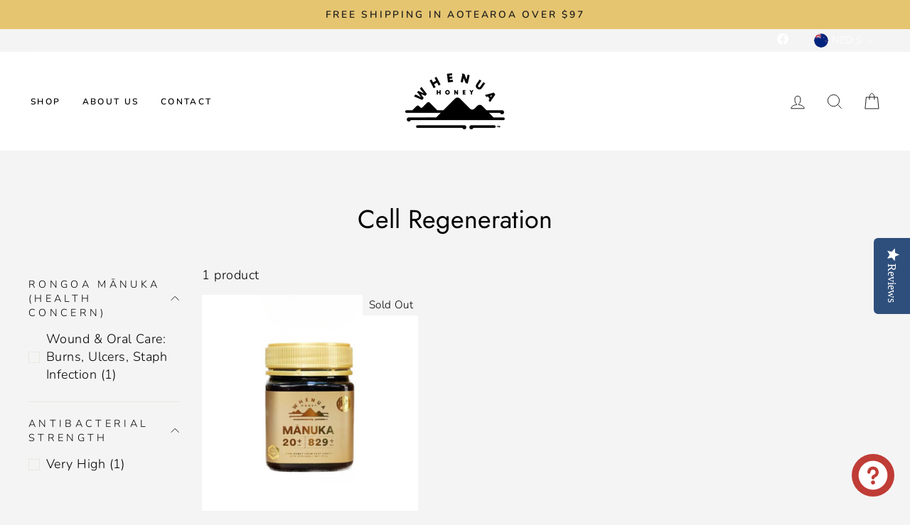

--- FILE ---
content_type: text/css
request_url: https://whenuahoney.co.nz/cdn/shop/t/17/assets/arc_language_selector.css?v=26987545254508723801756927513
body_size: 412
content:
#arc_language_selector{cursor:pointer;font-family:inherit;font-size:inherit;font-style:inherit;font-weight:inherit;line-height:1;letter-spacing:.2px}.arc_language_selector__fixed_position{position:fixed;left:auto;right:auto;top:auto;bottom:auto}.arc_language_selector__detect_theme_position{display:inline-block;position:relative;top:unset;bottom:unset;left:unset;right:unset}.noselect{-webkit-touch-callout:none;-webkit-user-select:none;-khtml-user-select:none;-moz-user-select:none;-ms-user-select:none;user-select:none}.arc-ls-sticky{display:flex;align-items:center;padding:.4em .2em;border:1px solid #dcdcdc;background-color:#fff;color:#444}.arc-ls-sticky>div{display:flex;justify-content:center;align-items:center}.arc-ls-sticky span,.arc-ls-sticky img{margin:auto .2em}.arc-ls-sticky img{width:1.3333333333em;height:1em;object-fit:cover;border-radius:.2em}.arc-ls-popup{position:fixed;top:0;left:0;width:100%;height:100%;z-index:999999;display:flex;justify-content:center;align-items:center;display:none;text-align:left}.arc-ls-popup__ar{text-align:unset}.arc-ls-popup__open{display:flex}.arc-ls-popup>div{position:relative;background-color:#fff;margin:1em;padding:2em;border-radius:.3em;box-shadow:0 4px 8px 0 rgba(0,0,0,.2),0 6px 20px 0 rgba(0,0,0,.19)}.arc-ls-title{text-align:center;margin:0 1em 1em;font-size:1.2em}.arc-ls-close-icon{position:absolute;top:0em;right:0em;width:2.8em;height:2.8em;display:flex;justify-content:center;align-items:center}.arc-ls-close-icon svg{transition:transform .2s;fill:inherit}.arc-ls-close-icon:hover svg{transform:scale(1.4)}.arc-ls-selector{margin-bottom:1em;position:relative}.arc-ls-selector-label{font-size:.9em;margin-bottom:.5em}.arc-ls-selector-head{border:1px solid #dcdcdc;background-color:#fff;color:#444;border-radius:.3em}.arc-ls-selector-body{margin-top:.2em;position:absolute;background-color:#fff;width:100%;z-index:1;box-shadow:0 4px 8px 0 rgba(0,0,0,.2),0 6px 20px 0 rgba(0,0,0,.19);display:none;border-radius:.3em;overflow:hidden;background-color:#fff;color:#444}.arc-ls-selector-body>div{max-height:240px;overflow-y:auto}.arc-ls-selector-body .arc-ls-selector-item{border-bottom:1px solid #dcdcdc}.arc-ls-selector__open .arc-ls-selector-body{display:block}#arc_language_selector .arc-ls-selector-body>div::-webkit-scrollbar{width:.5em}#arc_language_selector .arc-ls-selector-body>div::-webkit-scrollbar-track{background:rgba(0,0,0,0)}#arc_language_selector .arc-ls-selector-body>div::-webkit-scrollbar-thumb{background:#bbb;border-radius:.3em}#arc_language_selector .arc-ls-selector-body>div::-webkit-scrollbar-thumb:hover{background:#999}.arc-ls-selector-item{display:flex;justify-content:space-between;align-items:center;padding:.7em}.arc-ls-selector-item-flag img{width:1.3333333333em;height:1em;object-fit:cover;border-radius:.2em;margin-right:.6em}.arc-ls-selector-item-name{flex:1}.arc-ls-selector-item-icon svg{width:1em;height:auto;fill:inherit}.arc-ls-action{position:relative;display:flex;justify-content:space-between;align-items:stretch;margin-top:2em}.arc-ls-action>div{padding:.6em;display:flex;justify-content:center;align-items:center;text-align:center;border-radius:.2em;line-height:1.4;width:100%;max-width:calc(50% - 1em)}.arc-ls-action-cancel{background-color:#f1f1f1;color:#444}.arc-ls-action-submit{background-color:#444;color:#f1f1f1}.__selected_element{border:2px solid red;cursor:pointer}.__action_block{position:absolute;z-index:999999}.__action_btn{min-width:60px;min-height:34px;background-color:#1ab6cf;border:1px solid #fff;color:#fff;border-radius:.3em}.__action_btn:hover,.__action_btn_selected{background-color:148ea1}.__submit_block{z-index:999999999999;position:fixed;left:0;bottom:0;width:100%;background-color:rgba(255,255,255,.9);padding:1em 3em;display:flex;align-items:center;box-shadow:5px 10px 8px 10px #888;cursor:pointer}.__submit_block button{min-width:100px;min-height:40px;border:none;color:#fff;margin-left:1em;border-radius:.3em}.__submit_block .__discard{background-color:#e04b59}.__submit_block .__discard:hover{background-color:#d32535}.__submit_block .__submit{background-color:#1ab6cf}.__submit_block .__submit:hover{background-color:#148ea1}.__submit_block .__disabled{background-color:#dcdcdc;color:#999}.__submit_label{display:flex;flex:1;color:#007bff;font-size:1.2em}.arc-ls-detect-alternates{z-index:9999;position:fixed;top:0;left:0;width:100vw;height:100vh;background-color:rgba(0,0,0,.5);display:flex;justify-content:center;align-items:center}.arc-ls-detect-alternates>div{max-width:600px;text-align:center;padding:1em 2em;margin:1em;font-size:2em;color:#228b22;background-color:#fff;line-height:1.4;border-radius:.1em;box-shadow:0 4px 8px 0 rgba(0,0,0,.2),0 6px 20px 0 rgba(0,0,0,.19)}.arc-ls-detect-alternates>div.error{background-color:#ffffe0;color:crimson}


--- FILE ---
content_type: text/javascript
request_url: https://whenuahoney.co.nz/cdn/shop/t/17/assets/arc_language_selector.js?v=178893971671794958351756927513
body_size: 3669
content:
!function(e){var t={};function n(r){if(t[r])return t[r].exports;var o=t[r]={i:r,l:!1,exports:{}};return e[r].call(o.exports,o,o.exports,n),o.l=!0,o.exports}n.m=e,n.c=t,n.d=function(e,t,r){n.o(e,t)||Object.defineProperty(e,t,{enumerable:!0,get:r})},n.r=function(e){"undefined"!=typeof Symbol&&Symbol.toStringTag&&Object.defineProperty(e,Symbol.toStringTag,{value:"Module"}),Object.defineProperty(e,"__esModule",{value:!0})},n.t=function(e,t){if(1&t&&(e=n(e)),8&t)return e;if(4&t&&"object"==typeof e&&e&&e.__esModule)return e;var r=Object.create(null);if(n.r(r),Object.defineProperty(r,"default",{enumerable:!0,value:e}),2&t&&"string"!=typeof e)for(var o in e)n.d(r,o,function(t){return e[t]}.bind(null,o));return r},n.n=function(e){var t=e&&e.__esModule?function(){return e.default}:function(){return e};return n.d(t,"a",t),t},n.o=function(e,t){return Object.prototype.hasOwnProperty.call(e,t)},n.p="",n(n.s=0)}([function(e,t,n){n(1),e.exports=n(2)},function(e,t){function n(e,t){var n=Object.keys(e);if(Object.getOwnPropertySymbols){var r=Object.getOwnPropertySymbols(e);t&&(r=r.filter((function(t){return Object.getOwnPropertyDescriptor(e,t).enumerable}))),n.push.apply(n,r)}return n}function r(e){for(var t=1;t<arguments.length;t++){var r=null!=arguments[t]?arguments[t]:{};t%2?n(Object(r),!0).forEach((function(t){o(e,t,r[t])})):Object.getOwnPropertyDescriptors?Object.defineProperties(e,Object.getOwnPropertyDescriptors(r)):n(Object(r)).forEach((function(t){Object.defineProperty(e,t,Object.getOwnPropertyDescriptor(r,t))}))}return e}function o(e,t,n){return t in e?Object.defineProperty(e,t,{value:n,enumerable:!0,configurable:!0,writable:!0}):e[t]=n,e}var c="arc_language_selector";window.arc_ls_funcs={getName:function(e){return e.replaceName||e.name||""},getFlag:function(e){return e.replaceFlag||e.flag||""},getAlternate:function(e){try{for(var t=[],n=0;n<e.length;n++)window.location.href.includes(e[n].href)&&t.push(e[n]);if(!t.length)return e.find((function(e){return"x-default"===e.hreflang}));for(var r=t[0],o=1;o<t.length;o++)t[o].href.length>r.href.length&&(r=t[o]);return r}catch(e){throw console.log("ARC_LS error:",e.message),e}},handleStickyClick:function(){var e=document.querySelector(".arc-ls-popup");e&&e.classList.add("arc-ls-popup__open")},handleCancel:function(){var e=document.querySelector(".arc-ls-popup");e&&e.classList.remove("arc-ls-popup__open")}},window.arc_ls_detectAlternates=function(){try{var e=(new DOMParser).parseFromString('\n      <div class="arc-ls-detect-alternates">\n        <div>Detecting languages and countries..</div>\n      </div>\n    ',"text/html").body.firstChild;document.body.appendChild(e);var t=Array.from(document.querySelectorAll("link[rel]")).filter((function(e){return"alternate"===e.rel})).map((function(e){return{hreflang:e.hreflang,href:e.href,language:"x-default"===e.hreflang?window.Shopify.locale:e.hreflang.split("-")[0],country:"x-default"===e.hreflang?window.Shopify.country:e.hreflang.split("-")[1]}})).map((function(e){return r(r({},e),{},{language:e.language||window.Shopify.locale,country:e.country||window.Shopify.country})}))||[],n={shop:window.Shopify.shop,alternates:t},o="haloshop01.myshopify.com"===window.Shopify.shop?"arena-app-dev.ap.ngrok.io":"language.arenacommerce.com";setTimeout((function(){if(!t.length){var e=document.querySelector(".arc-ls-detect-alternates > div");return e.className="error",void(e.innerHTML="#Error: Undetectable language and country on your store. Please setup languages and countries in Shopify Markets!")}fetch("https://".concat(o,"/storefront/language-selector-detect-alternates"),{method:"POST",headers:{"Content-Type":"application/json"},body:JSON.stringify(n)}).then((function(e){e.json(),document.querySelector(".arc-ls-detect-alternates > div").innerHTML="Languages and countries detected successfully!",setTimeout((function(){alert("Languages and countries detected successfully!\nGo to Native Translate app and reload new data."),window.close()}),300)}))}),3e3)}catch(e){console.log("ARC_LS error:",e.message)}},window.arc_ls_renderLanguageSelectorMain=function(e,t,n,r){try{var o=function(t){var n="country"===t?e.countrySelected:e.languageSelected,o='<div class="arc-ls-'.concat(t,'">');switch(e.screen[r].sticky.label[t]){case"code":o+="<span>".concat(n.code,"</span>");break;case"name":o+="<span>".concat(window.arc_ls_funcs.getName(n),"</span>");break;case"flag":o+='<img alt="'.concat(window.arc_ls_funcs.getName(n),'" src="').concat(window.arc_ls_funcs.getFlag(n),'" />');break;case"flag_name":o+='<img alt="'.concat(window.arc_ls_funcs.getName(n),'" src="').concat(window.arc_ls_funcs.getFlag(n),'" />'),o+="<span>".concat(window.arc_ls_funcs.getName(n),"</span>");break;case"name_code":o+="<span>".concat(window.arc_ls_funcs.getName(n)," (").concat(n.code,")</span>");break;default:o+='<img alt="'.concat(window.arc_ls_funcs.getName(n),'" src="').concat(window.arc_ls_funcs.getFlag(n),'" />'),o+="<span>".concat(n.code,"</span>")}return o+="</div>"},c=function(t){var n="countries"===t?e.countrySelected:e.languageSelected,r="";e[t].forEach((function(e){return r+='\n            <div class="arc-ls-selector-item" onclick="window.arc_ls_handleSelectorChange(\''.concat(t,"','").concat(e.code,'\')">\n              <div class="arc-ls-selector-item-flag">\n                <img src="').concat(window.arc_ls_funcs.getFlag(e),'" alt="" />\n              </div>\n              <div class="arc-ls-selector-item-name">').concat(window.arc_ls_funcs.getName(e),"</div>\n            </div>\n          ")}));var o='\n        <div class="arc-ls-selector arc-ls-selector-'.concat(t,'">\n          <div class="arc-ls-selector-label">Select a ').concat("countries"===t?"country":"language",'</div>\n          <div class="arc-ls-selector-head">\n            <div class="arc-ls-selector-item">\n              <div class="arc-ls-selector-item-flag">\n                <img src="').concat(window.arc_ls_funcs.getFlag(n),'" alt="" />\n              </div>\n              <div class="arc-ls-selector-item-name">').concat(window.arc_ls_funcs.getName(n),'</div>\n              <div class="arc-ls-selector-item-icon">\n                <svg viewBox="0 0 48 48" xmlns="http://www.w3.org/2000/svg">\n                  <path d="M14 20l10 10 10-10z"/><path d="M0 0h48v48h-48z" fill="none"/>\n                </svg>\n              </div>\n            </div>\n          </div>\n          <div class="arc-ls-selector-body">\n            <div>').concat(r,"</div>\n          </div>\n        </div>\n      "),c=(new DOMParser).parseFromString(o,"text/html").body.firstChild;document.querySelector("#arc_language_selector .arc-ls-popup > div").appendChild(c),c.addEventListener("click",(function(){c.className.includes("__open")?c.classList.remove("arc-ls-selector__open"):c.classList.add("arc-ls-selector__open")}))};if(!e.alternates||!e.languages||!e.countries)throw{message:"Setting alternates, languages, countries is required"};switch(n.innerHTML="",window.arc_ls_handleSelectorChange=function(t,n){var r=document.querySelector(".arc-ls-selector-".concat(t," .arc-ls-selector-item-flag img")),o=document.querySelector(".arc-ls-selector-".concat(t," .arc-ls-selector-item-name"));switch(t){case"countries":e.countrySelected=e.countries.find((function(e){return e.code===n})),r.src=window.arc_ls_funcs.getFlag(e.countrySelected),o.innerHTML=window.arc_ls_funcs.getName(e.countrySelected);break;default:e.languageSelected=e.languages.find((function(e){return e.code===n})),r.src=window.arc_ls_funcs.getFlag(e.languageSelected),o.innerHTML=window.arc_ls_funcs.getName(e.languageSelected)}e.alternateSelected=e.alternates.find((function(t){return t.language===e.languageSelected.code&&t.country===e.countrySelected.code})),e.alternateSelected||(e.alternateSelected=e.alternates.find((function(t){return t.language===e.languageSelected.code&&t.country===window.Shopify.country}))),e.alternateSelected||(e.alternateSelected=e.alternates.find((function(e){return e.language===window.Shopify.locale&&e.country===window.Shopify.country})))},window.arc_ls_handleSelectorSubmit=function(){var n=document.querySelector(".arc-ls-popup");n&&n.classList.remove("arc-ls-popup__open"),"PREVIEW"===t?alert('Your site will redirect to "'.concat(e.alternateSelected.href,'" on online store')):window.location.replace(e.alternateSelected.href)},e.alternateSelected||(e.alternateSelected=window.arc_ls_funcs.getAlternate(e.alternates)),e.countrySelected||(e.countrySelected=e.countries.find((function(t){return t.code===e.alternateSelected.country}))),e.languageSelected||(e.languageSelected=e.languages.find((function(t){return t.code===e.alternateSelected.language}))),function(){if(n.style.zIndex=e.general.advanced.zIndex,"detect_theme_position"===e.screen[r].type&&(n.className="noselect arc_language_selector__detect_theme_position",n.style.top="auto",n.style.bottom="auto",n.style.left="auto",n.style.right="auto",n.style.marginLeft=e.screen[r].margin.left+"px",n.style.marginRight=e.screen[r].margin.right+"px",n.style.marginTop=e.screen[r].margin.top+"px",n.style.marginBottom=e.screen[r].margin.bottom+"px"),"fixed_position"===e.screen[r].type)switch(n.className="noselect arc_language_selector__fixed_position",n.style.marginLeft="unset",n.style.marginRight="unset",n.style.marginTop="unset",n.style.marginBottom="unset",e.screen[r].fixed_position.position){case"top_left":n.style.top=e.screen[r].margin.top+"px",n.style.bottom="auto",n.style.left=e.screen[r].margin.left+"px",n.style.right="auto";break;case"top_right":n.style.top=e.screen[r].margin.top+"px",n.style.bottom="auto",n.style.left="auto",n.style.right=e.screen[r].margin.right+"px";break;case"bottom_left":n.style.top="auto",n.style.bottom=e.screen[r].margin.bottom+"px",n.style.left=e.screen[r].margin.left+"px",n.style.right="auto";break;default:n.style.top="auto",n.style.bottom=e.screen[r].margin.bottom+"px",n.style.left="auto",n.style.right=e.screen[r].margin.right+"px"}}(),function(){var t='<div class="arc-ls-sticky" onclick="window.arc_ls_funcs.handleStickyClick()">',c=o("language"),a=o("country");switch(e.screen[r].sticky.label.type){case"language_country":t+=c,t+="<span>-</span>",t+=a;break;case"country":t+=a;break;default:t+=c}t+="</div>";var l=(new DOMParser).parseFromString(t,"text/html").body.firstChild;n.appendChild(l)}(),a='\n        <div class="arc-ls-popup">\n          <div>\n            <div class="arc-ls-close-icon" onclick="window.arc_ls_funcs.handleCancel()">\n              <svg xmlns="http://www.w3.org/2000/svg" width="20" height="20" viewBox="0 0 20 20">\n                <path d="M4.34 2.93l12.73 12.73-1.41 1.41L2.93 4.35z"/>\n                <path d="M17.07 4.34L4.34 17.07l-1.41-1.41L15.66 2.93z"/>\n              </svg>\n            </div>\n            <div class="arc-ls-title">'.concat(e.general.label.title,"</div>\n          </div>\n        </div>\n      "),l=(new DOMParser).parseFromString(a,"text/html").body.firstChild,"ar"===e.languageSelected.code&&l.classList.add("arc-ls-popup__".concat(e.languageSelected.code)),n.appendChild(l),e.type){case"country":c("countries");break;case"language":c("languages");break;default:c("countries"),c("languages")}!function(){var t='\n        <div class="arc-ls-action">\n          <div class="arc-ls-action-cancel" onclick="window.arc_ls_funcs.handleCancel()">'.concat(e.general.label.cancel,'</div>\n          <div class="arc-ls-action-submit" onclick="window.arc_ls_handleSelectorSubmit()">').concat(e.general.label.submit,"</div>\n        </div>\n      "),n=(new DOMParser).parseFromString(t,"text/html").body.firstChild;document.querySelector("#arc_language_selector .arc-ls-popup > div").appendChild(n)}(),function(){var t=document.querySelector(".arc-ls-sticky");t&&(t.style.backgroundColor=e.screen[r].sticky.backgroundColor,t.style.color=e.screen[r].sticky.color,t.style.fontFamily=e.screen[r].sticky.fontFamily,t.style.fontSize=e.screen[r].sticky.fontSize+"px",t.style.fontWeight=e.screen[r].sticky.fontWeight,t.style.textTransform=e.screen[r].sticky.textTransform,t.style.borderRadius=e.screen[r].sticky.borderRadius+"px",e.screen[r].sticky.borderWidth>0?t.style.border="".concat(e.screen[r].sticky.borderWidth,"px ").concat(e.screen[r].sticky.borderStyle," ").concat(e.screen[r].sticky.borderColor):t.style.border="none");var n=document.querySelector(".arc-ls-popup > div");if(n){n.style.backgroundColor=e.general.popup.backgroundColor,n.style.color=e.general.popup.color,n.style.fontFamily=e.general.popup.fontFamily,n.style.fontSize=e.general.popup.fontSize+"px",n.style.fontWeight=e.general.popup.fontWeight,n.style.textTransform=e.general.popup.textTransform,n.style.borderRadius=e.general.popup.borderRadius+"px",e.general.popup.borderWidth>0?n.style.border="".concat(e.general.popup.borderWidth,"px ").concat(e.general.popup.borderStyle," ").concat(e.general.popup.borderColor):n.style.border="none";var o=document.querySelector(".arc-ls-close-icon svg");o&&(o.style.fill=e.general.popup.color)}var c=document.querySelector(".arc-ls-action-cancel");c&&(c.style.backgroundColor=e.general.button.cancel.backgroundColor,c.style.color=e.general.button.cancel.color);var a=document.querySelector(".arc-ls-action-submit");a&&(a.style.backgroundColor=e.general.button.submit.backgroundColor,a.style.color=e.general.button.submit.color)}(),window.addEventListener("click",(function(e){var t=document.querySelector(".arc-ls-selector-countries");t&&!t.contains(e.target)&&t.classList.remove("arc-ls-selector__open");var n=document.querySelector(".arc-ls-selector-languages");n&&!n.contains(e.target)&&n.classList.remove("arc-ls-selector__open")})),window.addEventListener("resize",(function(){window.arc_ls_resizeTimeout&&clearTimeout(window.arc_ls_resizeTimeout),window.arc_ls_resizeTimeout=setTimeout((function(){window.arc_ls_renderLanguageSelector(e,t)}),200)}))}catch(e){console.log("ARC_LS error:",e.message)}var a,l},window.arc_ls_renderLanguageSelectorDetectThemePosition=function(e,t){try{var n=function(n,c){Array.from(document.querySelectorAll(".__submit_block")).forEach((function(e){return e.remove()})),e.screen[t].theme_selector.position=c;var l=document.createElement("DIV");l.className="__submit_block";var s=document.createElement("DIV");s.className="__submit_label",s.innerText="Unsaved changes";var i=document.createElement("BUTTON");i.className="__submit_btn __discard",i.innerHTML="Discard",i.addEventListener("click",(function(e){e.preventDefault(),o()}));var d=document.createElement("BUTTON");d.className="__submit_btn __submit",d.innerHTML="Submit",d.addEventListener("click",(function(e){e.preventDefault(),d.className="__disabled",r()})),l.appendChild(s),l.appendChild(i),l.appendChild(d),document.querySelector(".__action_block").remove(),document.getElementsByTagName("BODY")[0].appendChild(l),a(c)},r=function(){var t=JSON.parse(JSON.stringify(e));delete t.alternateSelected,delete t.countrySelected,delete t.languageSelected;var n="haloshop01.myshopify.com"===window.Shopify.shop?"arena-app-dev.ap.ngrok.io":"language.arenacommerce.com";fetch("https://".concat(n,"/storefront/language-selector-detect-theme-position"),{method:"POST",headers:{"Content-Type":"application/json"},body:JSON.stringify({shop:window.Shopify.shop,setting:t})}).then((function(e){e.json(),alert("New setting saved. \nGo to the Native Translate app and reload new setting."),window.close()}))},o=function(){document.querySelectorAll("#".concat(c)).forEach((function(e){return e.remove()})),Array.from(document.querySelectorAll(".__action_btn_selected")).forEach((function(e){return e.classList.remove("__action_btn_selected")})),Array.from(document.querySelectorAll(".__action_block")).forEach((function(e){return e.remove()})),Array.from(document.querySelectorAll(".__submit_block")).forEach((function(e){return e.remove()}))},a=function(n){document.querySelectorAll("#".concat(c)).forEach((function(e){return e.remove()}));var r=document.querySelector(e.screen[t].theme_selector.selector),o=document.createElement("DIV");switch(o.id=c,n){case"before":r.insertAdjacentElement("beforebegin",o);break;case"after":r.insertAdjacentElement("afterend",o)}window.arc_ls_renderLanguageSelectorMain(e,"LIVE",o,t)},l=function(r){if(document.querySelector(".__submit_block"));else{var o=function e(t){return t.parentNode?"DIV"===t.parentNode.tagName?t:"LI"===t.parentNode.tagName?t.parentNode:e(t.parentNode):null}(r.target);if(o){var c=Array.from(o.parentNode.childNodes).filter((function(e){return e.tagName===o.tagName})).indexOf(o)+1,a=function e(t){if("HTML"===t.tagName)return t.tagName;if(t.id)return"#".concat(t.id);var n="";return t.tagName&&(n=t.tagName),e(t.parentNode)+" > "+n}(o.parentNode)+" > ".concat(o.tagName,":nth-child(").concat(c,")");(o=document.querySelector(a))&&(o.className.includes("__action_block")||o.className.includes("__action_btn")||(a!=e.screen[t].theme_selector.selector&&(Array.from(document.querySelectorAll(".__selected_element")).forEach((function(e){return e.classList.remove("__selected_element")})),o.classList.add("__selected_element"),e.screen[t].theme_selector.selector=a),window.arc_ls_mousemoveTimeout&&clearTimeout(window.arc_ls_mousemoveTimeout),window.arc_ls_mousemoveTimeout=setTimeout((function(){!function(e){Array.from(document.querySelectorAll(".__action_block")).forEach((function(e){return e.remove()}));var t=document.createElement("DIV");t.className="__action_block",t.style.left=e.x+"px",t.style.top=e.y-30+"px";var r=document.createElement("BUTTON");r.className="__action_btn",r.innerHTML="Before",r.addEventListener("click",(function(t){t.preventDefault(),Array.from(document.querySelectorAll(".__action_btn_selected")).forEach((function(e){return e.classList.remove("__action_btn_selected")})),r.className="__action_btn __action_btn_selected",n(e,"before")}));var o=document.createElement("BUTTON");o.className="__action_btn",o.innerHTML="After",o.addEventListener("click",(function(t){t.preventDefault(),Array.from(document.querySelectorAll(".__action_btn_selected")).forEach((function(e){return e.classList.remove("__action_btn_selected")})),o.className="__action_btn __action_btn_selected",n(e,"after")})),t.appendChild(r),t.appendChild(o),document.getElementsByTagName("BODY")[0].appendChild(t)}(function(e){var t=e.clientX,n=e.clientY;return document.documentElement.scrollTop>0&&(n+=document.documentElement.scrollTop),{x:t,y:n}}(r))}),200)))}}};document.querySelectorAll("#".concat(c)).forEach((function(e){return e.remove()})),document.addEventListener("mousemove",(function(e){var t,n,r;null!=e&&null!==(t=e.target)&&void 0!==t&&null!==(n=t.className)&&void 0!==n&&null!==(r=n.includes)&&void 0!==r&&r.call(n,"__action_btn")||l(e)}))}catch(e){throw console.log("ARC_LS error:",e.message),e}},window.arc_ls_renderLanguageSelector=function(){var e=arguments.length>0&&void 0!==arguments[0]?arguments[0]:null,t=arguments.length>1&&void 0!==arguments[1]?arguments[1]:"LIVE",n=arguments.length>2&&void 0!==arguments[2]?arguments[2]:null;try{var a=e,l=t,s=n,i=null;if(!a)throw{message:"Invalid setting"};if(s||(s=document.body.clientWidth>a.general.advanced.mobileScreenWidth?"desktop":"mobile"),window.location.search.includes("mode=detect-theme-position"))return s=window.location.search.includes("screen=mobile")?"mobile":"desktop",a=r(r({},a),{},{screen:r(r({},a.screen),{},o({},s,r(r({},a.screen[s]),{},{type:"detect_theme_position",sticky:r(r({},a.screen[s].sticky),{},{label:r(r({},a.screen[s].sticky.label),{},{language:"code"}),borderWidth:0,textTransform:"uppercase",backgroundColor:"transparent"}),margin:{left:0,right:0,top:0,bottom:0}})))}),void window.arc_ls_renderLanguageSelectorDetectThemePosition(a,s);if(window.location.search.includes("mode=detect-alternates"))return void window.arc_ls_detectAlternates();if("LIVE"===l)if("detect_theme_position"===a.screen[s].type){document.querySelectorAll("#".concat(c)).forEach((function(e){return e.remove()}));var d=a.screen[s].theme_selector.selector,u=a.screen[s].theme_selector.position;if(!d)throw{message:"Selector cannot be blank"};var g=document.querySelector(d);if(!g)throw{message:"Selector element not found"};switch((i=document.createElement("DIV")).id=c,u){case"before":g.insertAdjacentElement("beforebegin",i);break;case"after":g.insertAdjacentElement("afterend",i)}}else document.querySelectorAll("#".concat(c)).forEach((function(e){return e.remove()})),(i=document.createElement("DIV")).id=c,document.body.appendChild(i);else i=document.getElementById(c);if(!i)throw{message:"Root element not found"};window.arc_ls_renderLanguageSelectorMain(a,l,i,s)}catch(e){throw console.log("ARC_LS error:",e.message),e}},window.addEventListener("load",(function(){window.NativeTranslate=window.NativeTranslate||{},window.NativeTranslate.languageSelector=window.NativeTranslate.languageSelector||null,window.NativeTranslate.languageSelector&&window.arc_ls_renderLanguageSelector(window.NativeTranslate.languageSelector)}))},function(e,t,n){}]);